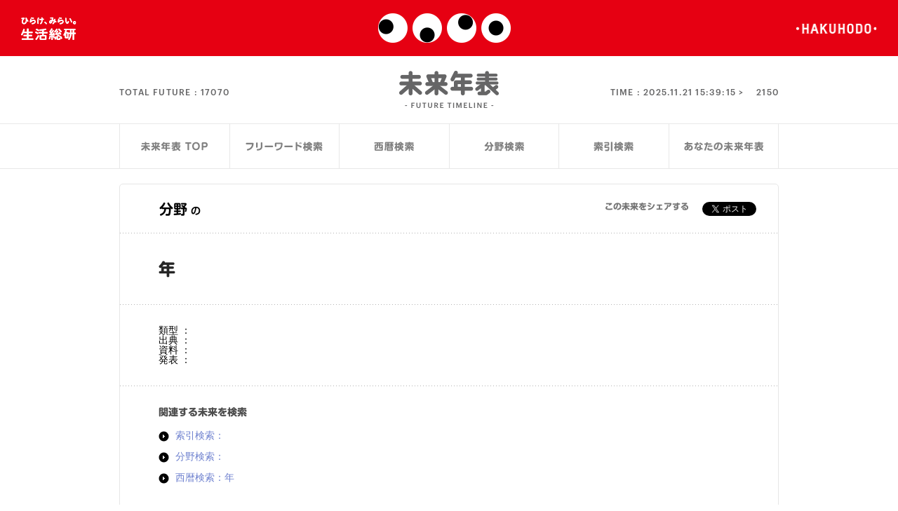

--- FILE ---
content_type: application/javascript
request_url: https://seikatsusoken.jp/wp/wp-content/themes/seikatsusoken/assets/script/common-futuretimeline.js
body_size: 2116
content:
/*////////////////////////////////////////////////////////////

 - common.js
 -- Author: sagawa
 -- Modified for FutureTimeline: terada
 *Require jQuery

 ////////////////////////////////////////////////////////////*/


/*############################################################

 [common]

 ############################################################*/

// IEでconsoleが呼ばれてもいいように
if( !('console' in window) ){
	window.console = {};
	window.console.log = function(str){
		return str;
	};
}

/*--------------------------------------------------

 ready

 --------------------------------------------------*/
jQuery(function(){

		// init
		// ------------------------------------------------------------------------

		function init(){
			onResize();
			gMenu();
			
			// event listener --------------------
			// ---------------------------------------

			jQuery(window).resize(function(){
				onResize();
			});

		}

		// onResize -------------------------------

		var html = jQuery("html");
		function onResize(){
			brWidth = html.prop("clientWidth");
			brHeight = html.prop("clientHeight");
		}

		// global menu -------------------------------

		function gMenu(){
			var gMenu = jQuery("#gmenu");

			gMenu.find("ul > li").mouseenter(function(){
				jQuery(this).children("ul").stop().fadeIn(170);
			});
			gMenu.find("ul > li").mouseleave(function(){
				jQuery(this).children("ul").stop().fadeOut(60);
			});

			var search = jQuery("#search");
			var sBox = jQuery("#search-box");
			var sWords = jQuery("#search-words");
			sBox.focus(function(){
				sWords.stop().fadeIn(170);
			});
			search.mouseenter(function(){
				sBox.focus();
			});
			search.mouseleave(function(){
				sWords.stop().fadeOut(60);
			});
		}

		// pageTopBtn -------------------------------

		jQuery("#pageTopBtn").removeAttr('href').click(function(){
			jQuery("html,body").animate({ scrollTop : 0 }, 500);
		});

		// X-Advanceのiframeを消す（そのままだとフッターの下に隙間が出来る）
		jQuery('iframe').each(function(){
			if(jQuery(this).attr('src').indexOf('impact-ad.jp')) jQuery(this).hide();
		});

		/* initialize
		 ==============================*/
		init();
});